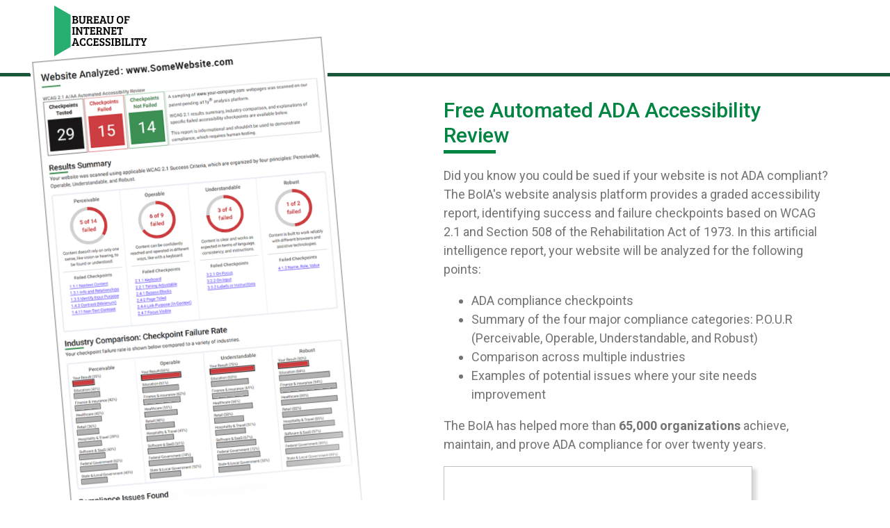

--- FILE ---
content_type: text/html; charset=UTF-8
request_url: https://www.boia.org/free-automated-accessibility-review/itf-v2?utm_term=ada%20compliance%20tool&utm_campaign=*ADA+-+JF&utm_source=adwords&utm_medium=ppc&hsa_acc=1828379424&hsa_net=adwords&hsa_cam=1052688400&hsa_ad=432502821258&hsa_kw=ada%20compliance%20tool&hsa_grp=50817548359&hsa_mt=e&hsa_ver=3&hsa_src=g&hsa_tgt=kwd-311795278298&gclid=CjwKCAjwkoz7BRBPEiwAeKw3qxLv5JBYSALAeFr2XpWKvP7Zgyv48NOcF7IMRgLiGEmg7TsGtejs8hoCPiEQAvD_BwE
body_size: 6824
content:
<!doctype html><html lang="en"><head>
    <meta charset="utf-8">
    <meta name="description" content="Get a free ADA website accessibility audit from BoIA based on WCAG 2.1 and Section 508 of the Rehabilitation Act of 1973. Your website must meet the highest disability standards.">
    <title>Free Automated ADA Accessibility Review</title>
    <link rel="shortcut icon" href="https://www.boia.org/hubfs/Accessibility%20Now-Dec-2016/Images/favicon.gif">
    <!-- start std inc -->
    <meta name="viewport" content="width=device-width, initial-scale=1">

    <script src="/hs/hsstatic/jquery-libs/static-1.4/jquery/jquery-1.11.2.js"></script>
<script>hsjQuery = window['jQuery'];</script>
    <meta property="og:description" content="Get a free ADA website accessibility audit from BoIA based on WCAG 2.1 and Section 508 of the Rehabilitation Act of 1973. Your website must meet the highest disability standards.">
    <meta property="og:title" content="Free Automated ADA Accessibility Review">
    <meta name="twitter:description" content="Get a free ADA website accessibility audit from BoIA based on WCAG 2.1 and Section 508 of the Rehabilitation Act of 1973. Your website must meet the highest disability standards.">
    <meta name="twitter:title" content="Free Automated ADA Accessibility Review">

    

    
    <style>
a.cta_button{-moz-box-sizing:content-box !important;-webkit-box-sizing:content-box !important;box-sizing:content-box !important;vertical-align:middle}.hs-breadcrumb-menu{list-style-type:none;margin:0px 0px 0px 0px;padding:0px 0px 0px 0px}.hs-breadcrumb-menu-item{float:left;padding:10px 0px 10px 10px}.hs-breadcrumb-menu-divider:before{content:'›';padding-left:10px}.hs-featured-image-link{border:0}.hs-featured-image{float:right;margin:0 0 20px 20px;max-width:50%}@media (max-width: 568px){.hs-featured-image{float:none;margin:0;width:100%;max-width:100%}}.hs-screen-reader-text{clip:rect(1px, 1px, 1px, 1px);height:1px;overflow:hidden;position:absolute !important;width:1px}
</style>

    

    
    <link rel="canonical" href="https://www.boia.org/free-automated-accessibility-review/itf-v2">

<!-- Google Tag Manager -->
<script>(function(w,d,s,l,i){w[l]=w[l]||[];w[l].push({'gtm.start':
new Date().getTime(),event:'gtm.js'});var f=d.getElementsByTagName(s)[0],
j=d.createElement(s),dl=l!='dataLayer'?'&l='+l:'';j.async=true;j.src=
'https://www.googletagmanager.com/gtm.js?id='+i+dl;f.parentNode.insertBefore(j,f);
})(window,document,'script','dataLayer','GTM-PQCH8V7');</script>
<!-- End Google Tag Manager -->


<meta property="og:url" content="https://www.boia.org/free-automated-accessibility-review/itf-v2">
<meta name="twitter:card" content="summary">
<meta http-equiv="content-language" content="en">

<link rel="stylesheet" href="/_hcms/raw-resource?path=Custom/page/INCLUDES/global.css&amp;portalId=24461487&amp;hs_preview_key=ROjb4nBye_vd6wp4v54Stg&amp;theme_content_id=120028089650">




    <!-- end std inc -->
    <!-- This responsive framework is required for all styles. -->
    <link rel="stylesheet" href="//7052064.fs1.hubspotusercontent-na1.net/hubfs/7052064/hub_generated/template_assets/DEFAULT_ASSET/1767118704405/template_layout.min.css">
    
    
    <link rel="stylesheet" href="https://www.boia.org/hubfs/hub_generated/template_assets/1/119994168638/1742628922874/template_boia-bs.css">
     
    <link rel="stylesheet" href="https://www.boia.org/hubfs/hub_generated/template_assets/1/119994168639/1742628930138/template_StyleBase.css">
    <link rel="stylesheet" href="https://www.boia.org/hubfs/hub_generated/template_assets/1/119994658453/1742628924896/template_LandingPage-text-form-image.min.css">
    
    <link href="https://fonts.googleapis.com/css?family=Roboto:300,400,500,700,900&amp;display=swap" rel="stylesheet">
    <script defer async src="https://www.boia.org/hubfs/hub_generated/template_assets/1/119994182473/1742628937846/template_lazysizes.min.js"></script>
    <script>
    //add simple support for lazy loading background images:
    document.addEventListener('lazybeforeunveil', function(e){
        var bg = e.target.getAttribute('data-bgset');
        if(bg){ e.target.style.backgroundImage = 'url(' + bg + ')'; }
    });
    window.prevent_fontawesome = true; // don't need it on this template
    </script>
    <!--  moved into footscript_support.js in body-bottom. -->
  <meta name="generator" content="HubSpot"></head> 
  <body class="landingpagebody">
    
    <!-- LAYOUT CHOICE -->
    <!-- ------------- -->
      

      

    <!-- -------------- -->
    <!-- /LAYOUT CHOICE -->
    
    <header>
      <!-- header-top -->
      <div id="hs_cos_wrapper_module_1582039885172250" class="hs_cos_wrapper hs_cos_wrapper_widget hs_cos_wrapper_type_module" style="" data-hs-cos-general-type="widget" data-hs-cos-type="module"><!-- Google Client Lib - for SSO -->
<script src="https://accounts.google.com/gsi/client" async defer></script>

<div class="header-top header-section">
  <div class="container">
    <div class="header-topwrap">
      <div class="row">
        <div class=""><!-- col-md-2 d-sm-none d-none d-md-block   -->
          <div class="header-logo">
            <a href="/?hsLang=en" title="Homepage for Bureau of Internet Accessibility"><img src="https://www.boia.org/hubfs/BOIA%20Logo.svg" class="img-fluid" alt="Bureau of Internet Accessibility"></a>
          </div>
        </div>
        
      </div>
    </div>          
  </div>
</div>
</div>
      
    </header>

    
    
    
    
    <div class="holder body-container-wrapper">
      <div class="container">
        
        
        
        <div class="landingpage">

          <div class="maincontent">
            
              <!-- Start ColumnRow -->
              <!-- --------------- -->
              <div class="columnrow">
                
                
                          <!-- ------------- -->
                          <!-- ImageTextForm -->
                          <!-- ------------- -->
                
                          <!-- The TEXT and FORM section -->
                          <div class="column column_1" id="imagetextform-img-box">
                              <div id="hs_cos_wrapper_module_15949153613844" class="hs_cos_wrapper hs_cos_wrapper_widget hs_cos_wrapper_type_module" style="" data-hs-cos-general-type="widget" data-hs-cos-type="module">

  
    
    <img src="https://www.boia.org/hubfs/sample.final.right.fade.somewebsite-1.png" class="tilt-left-negative-top-narrow" alt="Sample of Website Analysis, showing number of checkpoints tested and failed, Results Summary, Industry Comparison, and example Compliance Issues found" title="Sample of Website Analysis, showing number of checkpoints tested and failed, Results Summary, Industry Comparison, and example Compliance Issues found">
  

</div>
                          </div>
                          <!-- The TEXT and FORM section -->

                          <!-- The IMAGE section -->
                          <div class="column column_2">
                              <!-- H1 Page Title -->
                              <h1 class="header_titlebar">Free Automated ADA Accessibility Review</h1>
                            
                              <!-- The TEXT section -->
                              <div class="richcontent-box">
                                <div id="hs_cos_wrapper_module_15949132752961" class="hs_cos_wrapper hs_cos_wrapper_widget hs_cos_wrapper_type_module" style="" data-hs-cos-general-type="widget" data-hs-cos-type="module">
<div class="subpage_rich_content subpage_rich_content1">
<p>Did you know you could be sued if your website is not ADA compliant? The BoIA's website analysis platform provides a graded accessibility report, identifying success and failure checkpoints based on WCAG 2.1 and Section 508 of the Rehabilitation Act of 1973. In this artificial intelligence report, your website will be analyzed for the following points:</p>
<ul>
<li>ADA compliance checkpoints</li>
<li>Summary of the four major compliance categories: P.O.U.R (Perceivable, Operable, Understandable, and Robust)</li>
<li>Comparison across multiple industries</li>
<li>Examples of potential issues where your site needs improvement</li>
</ul>
<p>The BoIA has helped more than <strong>65,000 organizations</strong> achieve, maintain, and prove ADA compliance for over twenty years.</p>
</div>
</div>
                              </div>
                              <!-- /The TEXT section -->

                              <!-- The FORM section -->
                              <div class="form-box">
                                <div id="hs_cos_wrapper_module_15949133198882" class="hs_cos_wrapper hs_cos_wrapper_widget hs_cos_wrapper_type_module" style="" data-hs-cos-general-type="widget" data-hs-cos-type="module">
<div class="form-selector">
<span id="hs_cos_wrapper_module_15949133198882_" class="hs_cos_wrapper hs_cos_wrapper_widget hs_cos_wrapper_type_form" style="" data-hs-cos-general-type="widget" data-hs-cos-type="form"><h3 id="hs_cos_wrapper_form_244086261_title" class="hs_cos_wrapper form-title" data-hs-cos-general-type="widget_field" data-hs-cos-type="text"></h3>

<div id="hs_form_target_form_244086261"></div>









</span>
</div>
</div>
                              </div>
                              <!-- /The FORM section -->

                              <!-- Additional, final TEXT section -->
                              <div class="richcontent-box richcontent-2">
                                <div id="hs_cos_wrapper_module_15949941719103" class="hs_cos_wrapper hs_cos_wrapper_widget hs_cos_wrapper_type_module" style="" data-hs-cos-general-type="widget" data-hs-cos-type="module">
<div class="subpage_rich_content subpage_rich_content2">
<p>Or contact us now to speak to one of our consultants for more information or to review your report.</p>
<p><strong>Call:</strong> 401-830-0075 or <strong>email:</strong> <a href="mailto:contact@boia.org" rel=" noopener">contact@boia.org.</a></p>
</div>
</div>
                              </div>
                              <!-- /Additional, final TEXT section -->
                            
                              <!-- Reputation logos and links -->
                              <div class="reputationlinks-box">
                                <div id="hs_cos_wrapper_module_15855807937692" class="hs_cos_wrapper hs_cos_wrapper_widget hs_cos_wrapper_type_module" style="" data-hs-cos-general-type="widget" data-hs-cos-type="module"></div>
                              </div>
                              <!-- /Reputation logos and links -->
                            
                          </div>
                          <!-- /The IMAGE section -->
                
                
              </div>   
              <!-- ---------------- -->
              <!-- /Start ColumnRow -->
            
            

      
            
      
            
            

                <!-- Start additional, optional modules.. -->
                <!-- ------------------------------------ -->
                <!-- logos-two-row-fixed -->
                <!-- Insert new all-stars logo module that contains a two-row static logo set (unlinked.) -->
                
                <div id="hs_cos_wrapper_module_15982862339936" class="hs_cos_wrapper hs_cos_wrapper_widget hs_cos_wrapper_type_module" style="" data-hs-cos-general-type="widget" data-hs-cos-type="module"><!-- custom widget definition not found (portalId: null, path: null, moduleId: null) --></div>
                

                <!-- HP Counters/numbers display module -->
                
                <h2 class="offscreen">Approximate Statistics</h2>
                <div id="hs_cos_wrapper_module_15982879795601" class="hs_cos_wrapper hs_cos_wrapper_widget hs_cos_wrapper_type_module" style="" data-hs-cos-general-type="widget" data-hs-cos-type="module"></div>
                
            
                <!-- HP Industry Experience display module -->
                
                <h2 class="offscreen">The BoIA services all industries</h2>
                <div id="hs_cos_wrapper_module_15983583427818" class="hs_cos_wrapper hs_cos_wrapper_widget hs_cos_wrapper_type_module" style="" data-hs-cos-general-type="widget" data-hs-cos-type="module">

<div class="experience-holder">
  <div class="container">
    <div class="experience-wrap">
      <div class="experience-heading section-heading text-center">
        <h3>INDUSTRY SPECIFIC EXPERIENCE</h3>
        <p>With nearly two decades of experience across all industries</p>
      </div> 
      <div class="experience-contwrap">  
        
        
        
        <!-- divide the tiles in to rows of 4 -->
        <div class="experience-row">              
          <div class="row">
            
            <div class="col-md-6 col-lg-3 experience-box">
              
                <div class="experience-contents">
                  
                  <img data-src="https://24461487.fs1.hubspotusercontent-na1.net/hubfs/24461487/icon1.png" src="https://www.boia.org/hubfs/BOIA%202020/icons/spinner1.gif" aria-hidden="true" alt="icon1" role="presentation" class="img-fluid lazyload">
                  
                  <h4>Education</h4>
                  <p>BoIA helps school districts, public and private K-12, college, university and other education</p>
                  <!-- Read More <i class="fa fa-angle-double-right"></i> -->
                </div>
              
            </div>
            
        
        
        
            <div class="col-md-6 col-lg-3 experience-box">
              
                <div class="experience-contents">
                  
                  <img data-src="https://24461487.fs1.hubspotusercontent-na1.net/hubfs/24461487/icon2.png" src="https://www.boia.org/hubfs/BOIA%202020/icons/spinner1.gif" aria-hidden="true" alt="icon2" role="presentation" class="img-fluid lazyload">
                  
                  <h4>Finance &amp; Insurance</h4>
                  <p>Consumers expect that online banking, interactive stock trading and processing of insurance</p>
                  <!-- Read More <i class="fa fa-angle-double-right"></i> -->
                </div>
              
            </div>
            
        
        
        
            <div class="col-md-6 col-lg-3 experience-box">
              
                <div class="experience-contents">
                  
                  <img data-src="https://24461487.fs1.hubspotusercontent-na1.net/hubfs/24461487/icon3.png" src="https://www.boia.org/hubfs/BOIA%202020/icons/spinner1.gif" aria-hidden="true" alt="icon3" role="presentation" class="img-fluid lazyload">
                  
                  <h4>Healthcare</h4>
                  <p>Navigating the complexities of Section 1557 and WCAG 2.0 A/AA to ensure all patients and</p>
                  <!-- Read More <i class="fa fa-angle-double-right"></i> -->
                </div>
              
            </div>
            
        
        
        
            <div class="col-md-6 col-lg-3 experience-box">
              
                <div class="experience-contents">
                  
                  <img data-src="https://24461487.fs1.hubspotusercontent-na1.net/hubfs/24461487/icon4.png" src="https://www.boia.org/hubfs/BOIA%202020/icons/spinner1.gif" aria-hidden="true" alt="icon4" role="presentation" class="img-fluid lazyload">
                  
                  <h4>Retail</h4>
                  <p>Online shopping is more than just a convenience. For many, it may be one of the only fully in</p>
                  <!-- Read More <i class="fa fa-angle-double-right"></i> -->
                </div>
              
            </div>
            
          </div>
        </div>
        
        
        
        
        <!-- divide the tiles in to rows of 4 -->
        <div class="experience-row">              
          <div class="row">
            
            <div class="col-md-6 col-lg-3 experience-box">
              
                <div class="experience-contents">
                  
                  <img data-src="https://24461487.fs1.hubspotusercontent-na1.net/hubfs/24461487/hospitality_dk_blue1.png" src="https://www.boia.org/hubfs/BOIA%202020/icons/spinner1.gif" aria-hidden="true" alt="hospitality_dk_blue1" role="presentation" class="img-fluid lazyload">
                  
                  <h4>Hospitality &amp; Travel</h4>
                  <p>Convenience your business and pleasure travelers with an experience that is fully accessible</p>
                  <!-- Read More <i class="fa fa-angle-double-right"></i> -->
                </div>
              
            </div>
            
        
        
        
            <div class="col-md-6 col-lg-3 experience-box">
              
                <div class="experience-contents">
                  
                  <img data-src="https://24461487.fs1.hubspotusercontent-na1.net/hubfs/24461487/icon6.png" src="https://www.boia.org/hubfs/BOIA%202020/icons/spinner1.gif" aria-hidden="true" alt="icon6" role="presentation" class="img-fluid lazyload">
                  
                  <h4>Software &amp; SaaS</h4>
                  <p>Application testing requires a unique process with security protocols and custom use case</p>
                  <!-- Read More <i class="fa fa-angle-double-right"></i> -->
                </div>
              
            </div>
            
        
        
        
            <div class="col-md-6 col-lg-3 experience-box">
              
                <div class="experience-contents">
                  
                  <img data-src="https://24461487.fs1.hubspotusercontent-na1.net/hubfs/24461487/icon7.png" src="https://www.boia.org/hubfs/BOIA%202020/icons/spinner1.gif" aria-hidden="true" alt="icon7" role="presentation" class="img-fluid lazyload">
                  
                  <h4>Federal Government</h4>
                  <p>Federal agencies are required to provide websites, mobile applications and kiosks that</p>
                  <!-- Read More <i class="fa fa-angle-double-right"></i> -->
                </div>
              
            </div>
            
        
        
        
            <div class="col-md-6 col-lg-3 experience-box">
              
                <div class="experience-contents">
                  
                  <img data-src="https://24461487.fs1.hubspotusercontent-na1.net/hubfs/24461487/icon8.png" src="https://www.boia.org/hubfs/BOIA%202020/icons/spinner1.gif" aria-hidden="true" alt="icon8" role="presentation" class="img-fluid lazyload">
                  
                  <h4>State &amp; Local Government</h4>
                  <p>All citizens have the right to interact with their state and local government equally</p>
                  <!-- Read More <i class="fa fa-angle-double-right"></i> -->
                </div>
              
            </div>
            
          </div>
        </div>
        
        
        
      </div>
    </div>
  </div>
</div>

</div>
                
            
                <!-- HP About BoIA display module -->
                <h2 class="offscreen">Our Mission</h2>
                
                <div id="hs_cos_wrapper_module_15982959124364" class="hs_cos_wrapper hs_cos_wrapper_widget hs_cos_wrapper_type_module" style="" data-hs-cos-general-type="widget" data-hs-cos-type="module">

<div class="about-holder lazyload" data-bgset="https://f.hubspotusercontent10.net/hubfs/24461487/BOIA%202020/others/AboutBOIA_womanPointing.png">
  <div class="container">
    <div class="about-wrap">
      <div class="row">
        <div class="col-md-8 col-lg-6">
          <div class="about-contents section-heading">
            <h3>About BoIA</h3>
            <div class="about-details">
              <p>The mission of the BoIA team is to make the Internet accessible for everyone. Our 19 years of experience and implementation of thousands of clients gives our team of 150 accessibility professionals the confidence to succeed in our mission.</p>
            </div>
            <div class="about-details">
              <p>Mobile and web accessibility compliance is a requirement, but trying to understand the WCAG 2.1 Guidelines and how they relate to ADA, ACAA, OCR, AODA, Section 508, and other compliance requirements can be confusing. The Bureau of Internet Accessibility (BoIA) has been helping eliminate the accessibility digital divide since 2001.</p>
              
            </div>
          </div>
        </div>
      </div>
    </div>
  </div>
</div>

</div>
                

                <!-- Second Form selection module -->
                
                <div class="form-box form-box2">
                  <h2 class="headunderline">
                    
                    <span id="hs_cos_wrapper_richtext_formselector2_heading" class="hs_cos_wrapper hs_cos_wrapper_widget hs_cos_wrapper_type_rich_text" style="" data-hs-cos-general-type="widget" data-hs-cos-type="rich_text" data-hs-cos-field="richtext_formselector2_heading">Don't Forget Your Free Automated Accessibility Review</span>   
                  </h2>
                  <div class="form-text">
                    <span id="hs_cos_wrapper_richtext_formselector2" class="hs_cos_wrapper hs_cos_wrapper_widget hs_cos_wrapper_type_rich_text" style="" data-hs-cos-general-type="widget" data-hs-cos-type="rich_text" data-hs-cos-field="richtext_formselector2"><p>The BoIA's website analysis platform provides a graded accessibility report, identifying success and failure checkpoints based on WCAG 2.1. In this A.I. report, your website will be analyzed for the following points:</p>
<ul>
<li>Compliance checkpoints</li>
<li>Summary of the four major compliance categories P.O.U.R</li>
<li>Comparison across multiple industries.</li>
<li>Examples of potential issues where your site needs improvement.</li>
</ul>
<p>The BoIA has helped more than <strong>65,000 organizations</strong> achieve, maintain, and prove compliance for over twenty years.</p></span>                  
                  </div>
                  <div class="form-actual">
                    <div id="hs_cos_wrapper_module_15982833210903" class="hs_cos_wrapper hs_cos_wrapper_widget hs_cos_wrapper_type_module" style="" data-hs-cos-general-type="widget" data-hs-cos-type="module">
<span id="hs_cos_wrapper_module_15982833210903_" class="hs_cos_wrapper hs_cos_wrapper_widget hs_cos_wrapper_type_form" style="" data-hs-cos-general-type="widget" data-hs-cos-type="form"><h3 id="hs_cos_wrapper_form_235226410_title" class="hs_cos_wrapper form-title" data-hs-cos-general-type="widget_field" data-hs-cos-type="text"></h3>

<div id="hs_form_target_form_235226410"></div>









</span>
</div>
                  </div>

                </div>
                
                <!-- ---------------------------------- -->
                <!-- end additional, optional modules.. -->
              
            
            
            

          </div>
          
          
        </div>        
      </div>
      
      
    </div>

    
    
    
    <footer class="systempagefooter">
      <div id="hs_cos_wrapper_module_1582040200819264" class="hs_cos_wrapper hs_cos_wrapper_widget hs_cos_wrapper_type_module" style="" data-hs-cos-general-type="widget" data-hs-cos-type="module"><div class="container">
  <div class="footer-contents text-center">
    
    <div class="footer-menus">
      
        <span id="hs_cos_wrapper_module_1582040200819264_" class="hs_cos_wrapper hs_cos_wrapper_widget hs_cos_wrapper_type_menu" style="" data-hs-cos-general-type="widget" data-hs-cos-type="menu"><div id="hs_menu_wrapper_module_1582040200819264_" class="hs-menu-wrapper active-branch flyouts hs-menu-flow-horizontal" role="navigation" data-sitemap-name="default" data-menu-id="121693768352" aria-label="Navigation Menu">
 <ul role="menu">
  <li class="hs-menu-item hs-menu-depth-1" role="none"><a href="https://www.audioeye.com/accessibility-statement/" role="menuitem">Accessibility Statement </a></li>
  <li class="hs-menu-item hs-menu-depth-1" role="none"><a href="https://www.audioeye.com/privacy-policy/" role="menuitem">Privacy Policy </a></li>
  <li class="hs-menu-item hs-menu-depth-1" role="none"><a href="https://www.audioeye.com/terms-of-service/" role="menuitem">Terms of Services</a></li>
 </ul>
</div></span>
      
      <p>Copyright 2023 Bureau of Internet Accessibility, Inc. All rights reserved.</p>
    </div>
  </div>
</div></div>
    </footer>
    
    
    
    <script src="https://www.boia.org/hubfs/hub_generated/template_assets/1/119994182466/1742628938151/template_footscript_support.min.js"></script><!-- added here so as to NOT be render blocking. -->
    <script src="https://www.boia.org/hubfs/hub_generated/template_assets/1/119992995118/1742628939200/template_footscripts.min.js"></script>
    
    
    
    <script>
      $(window).load(function() {         
          //equalheight('.experience-contents');
          //equalheight('.equal_title');
          //equalheight('.equal_content'); 
      });
      
    </script>
    
    
    <!-- start std inc -->
     
<!-- HubSpot performance collection script -->
<script defer src="/hs/hsstatic/content-cwv-embed/static-1.1293/embed.js"></script>
<script>
var hsVars = hsVars || {}; hsVars['language'] = 'en';
</script>

<script src="/hs/hsstatic/cos-i18n/static-1.53/bundles/project.js"></script>

    <!--[if lte IE 8]>
    <script charset="utf-8" src="https://js.hsforms.net/forms/v2-legacy.js"></script>
    <![endif]-->

<script data-hs-allowed="true" src="/_hcms/forms/v2.js"></script>

    <script data-hs-allowed="true">
        var options = {
            portalId: '24461487',
            formId: 'bfa99d7c-fa31-4d9b-8a63-0c2020399b09',
            formInstanceId: '6184',
            
            pageId: '120028089476',
            
            region: 'na1',
            
            
            
            
            pageName: "Free Automated ADA Accessibility Review",
            
            
            
            inlineMessage: "Thanks for submitting the form.",
            
            
            rawInlineMessage: "Thanks for submitting the form.",
            
            
            hsFormKey: "36d4e088a4e548b24af7f4416dcd8b6a",
            
            
            css: '',
            target: '#hs_form_target_form_244086261',
            
            
            
            
            
            
            
            contentType: "landing-page",
            
            
            
            formsBaseUrl: '/_hcms/forms/',
            
            
            
            formData: {
                cssClass: 'hs-form stacked hs-custom-form'
            }
        };

        options.getExtraMetaDataBeforeSubmit = function() {
            var metadata = {};
            

            if (hbspt.targetedContentMetadata) {
                var count = hbspt.targetedContentMetadata.length;
                var targetedContentData = [];
                for (var i = 0; i < count; i++) {
                    var tc = hbspt.targetedContentMetadata[i];
                     if ( tc.length !== 3) {
                        continue;
                     }
                     targetedContentData.push({
                        definitionId: tc[0],
                        criterionId: tc[1],
                        smartTypeId: tc[2]
                     });
                }
                metadata["targetedContentMetadata"] = JSON.stringify(targetedContentData);
            }

            return metadata;
        };

        hbspt.forms.create(options);
    </script>

<script src="https://www.boia.org/hubfs/hub_generated/template_assets/1/119994182487/1742628937230/template_Milestone-Counter.min.js"></script>

    <script data-hs-allowed="true">
        var options = {
            portalId: '24461487',
            formId: 'bfa99d7c-fa31-4d9b-8a63-0c2020399b09',
            formInstanceId: '8092',
            
            pageId: '120028089476',
            
            region: 'na1',
            
            
            
            
            pageName: "Free Automated ADA Accessibility Review",
            
            
            
            inlineMessage: "Thanks for submitting the form.",
            
            
            rawInlineMessage: "Thanks for submitting the form.",
            
            
            hsFormKey: "966416ad743f252b8eaa050215ecf3ac",
            
            
            css: '',
            target: '#hs_form_target_form_235226410',
            
            
            
            
            
            
            
            contentType: "landing-page",
            
            
            
            formsBaseUrl: '/_hcms/forms/',
            
            
            
            formData: {
                cssClass: 'hs-form stacked hs-custom-form'
            }
        };

        options.getExtraMetaDataBeforeSubmit = function() {
            var metadata = {};
            

            if (hbspt.targetedContentMetadata) {
                var count = hbspt.targetedContentMetadata.length;
                var targetedContentData = [];
                for (var i = 0; i < count; i++) {
                    var tc = hbspt.targetedContentMetadata[i];
                     if ( tc.length !== 3) {
                        continue;
                     }
                     targetedContentData.push({
                        definitionId: tc[0],
                        criterionId: tc[1],
                        smartTypeId: tc[2]
                     });
                }
                metadata["targetedContentMetadata"] = JSON.stringify(targetedContentData);
            }

            return metadata;
        };

        hbspt.forms.create(options);
    </script>

<script src="/hs/hsstatic/keyboard-accessible-menu-flyouts/static-1.17/bundles/project.js"></script>

<!-- Start of HubSpot Analytics Code -->
<script type="text/javascript">
var _hsq = _hsq || [];
_hsq.push(["setContentType", "landing-page"]);
_hsq.push(["setCanonicalUrl", "https:\/\/www.boia.org\/free-automated-accessibility-review\/itf-v2"]);
_hsq.push(["setPageId", "120028089476"]);
_hsq.push(["setContentMetadata", {
    "contentPageId": 120028089476,
    "legacyPageId": "120028089476",
    "contentFolderId": null,
    "contentGroupId": null,
    "abTestId": null,
    "languageVariantId": 120028089476,
    "languageCode": "en",
    
    
}]);
</script>

<script type="text/javascript" id="hs-script-loader" async defer src="/hs/scriptloader/24461487.js?businessUnitId=924859"></script>
<!-- End of HubSpot Analytics Code -->


<script type="text/javascript">
var hsVars = {
    render_id: "b7fb7d02-2e64-4a05-868c-4472a9580a16",
    ticks: 1767453604551,
    page_id: 120028089476,
    
    content_group_id: 0,
    portal_id: 24461487,
    app_hs_base_url: "https://app.hubspot.com",
    cp_hs_base_url: "https://cp.hubspot.com",
    language: "en",
    analytics_page_type: "landing-page",
    scp_content_type: "",
    
    analytics_page_id: "120028089476",
    category_id: 1,
    folder_id: 0,
    is_hubspot_user: false
}
</script>


<script defer src="/hs/hsstatic/HubspotToolsMenu/static-1.432/js/index.js"></script>

<!-- Google Tag Manager (noscript) -->
<noscript><iframe src="https://www.googletagmanager.com/ns.html?id=GTM-PQCH8V7" height="0" width="0" style="display:none;visibility:hidden"></iframe></noscript>
<!-- End Google Tag Manager (noscript) -->

     
    <!-- end std inc -->
  
</body></html>

--- FILE ---
content_type: text/css
request_url: https://www.boia.org/hubfs/hub_generated/template_assets/1/119994168638/1742628922874/template_boia-bs.css
body_size: 4900
content:
/* @import url('http://example.com/example_style.css'); */

/***********************************************/
/* CSS @imports must be at the top of the file */
/* Add them above this section                 */
/***********************************************/

/****************************************/
/* HubSpot Style Boilerplate            */
/****************************************/


/*****************************************/
/* Start your style declarations here    */
/*****************************************/
*{ 
  font-family:roboto, -apple-system, BlinkMacSystemFont, "Segoe UI","Helvetica Neue", Arial, sans-serif;
  line-height:1.5em;/* was 1.7em */
  /* New change default base font size from (unset - default 16px) to 18px; */
  /*font-weight:normal;*/
  /* font-size:16px; */
}

*,
*::before,
*::after {
  box-sizing: border-box;
}

.text-center img {
  display: inline-block;
}
.loader {
  position: fixed;
  left: 0px;
  top: 0px;
  width: 100%;
  height: 100%;
  z-index: 9999;
  background: url('img/others/loader.gif') 50% 50% no-repeat rgb(255,255,255);
}
.owl-theme .owl-dots .owl-dot {
  outline: none !important;
}

@-ms-viewport {
  width: device-width;
}

/* TEST FOCUS STYLES */
a:focus, 
input:focus,
button:focus, 
textarea:focus,
select:focus{ 
  /*outline:1px dotted black !important;*/
  box-shadow: 0 0 1em rgb(77, 144, 354) !important; /* dark green #008441 is rgb(0,162,35) :: rgb(77, 144, 354) is the default chrome outline bluish color. */
  /*box-shadow: 0 0 0.5em rgba(200,32,65,0.9) !important;*/
  /*transition:none !important;*/
  /*outline:1px solid blue;*/
      /*outline-width:0;*/
  /*outline-color:black;*/
  /*outline-offset: 0; */
  animation: ping_anim 2.0s 1;
  /*box-shadow: 0 0 0 0.4rem rgba(0,123,255,0.25) !important;*/
}

input[type=text]:focus,
input[type=password]:focus,
input[type=radio]:focus,
input[type=email]:focus,
input[type=phone]:focus,
input[type=submit]:focus,
input[type=image]:focus,
select:focus,
button:focus,
a:focus,
textarea:focus, select:focus { 
  outline-width: 2px;
}

/* animate foxus outline briefly for easier attention grabbing. */
@keyframes ping_anim {
  75%
  {
    box-shadow: 0 0 0.5em rgba(255,0,0,1.0); /* dark green #008441 is rgb(0,162,35) :: rgb(77, 144, 354) is the default chrome outline bluish color. */
    /*outline: 2px dotted red;*/
    /*box-shadow: 0 0 0 0.4rem rgba(0,123,255,0.25) !important;*/
  }
  /*
  70%
  {
    box-shadow: 0 0 0.5em rgba(255,0,0,1.0);
  }
  */
  /*80%
  {
    box-shadow: none;
    outline: 3px solid red; 
  }
  */
}

a:focus:not(:focus-visible),
input:focus:not(:focus-visible),
button:focus:not(:focus-visible),
textarea:focus:not(:focus-visible)
{
  /* Undo all the above focused button styles
     if the button has focus but the browser wouldn't normally
     show default focus styles */
  /*outline: none !important;*/
  /*
  outline:1px solid blue;
  outline-offset: 0.1rem;
  */
}
a:focus-visible,
input:focus-visible,
button:focus-visible,
textarea:focus-visible
{ /* Some even *more* exciting button focus styles */
  /* FUTURE */
  outline:2px dotted red;
}

/* end: TEST FOCUS STYLES */


.subpagecontent a, .subpagecontent a:visited  { 
  color: blue; text-decoration:none; border-bottom:1px solid blue; 
  /* color: #444; text-decoration:none; border-bottom:1px dotted gray; */
} /* Dark green #008441. */
.subpagecontent a:hover,
.subpagecontent a:active,
.subpagecontent a:focus{ 
  color:#222; border-bottom:none; text-decoration:underline;
  /*color:#222; border-bottom:none; text-decoration:underline;*/
}



/* old green #26af71, new green #008441 OR rgb(38, 175, 113) */

/*************SUB MENU**********Doesn;t appear to be used by menus at this time. ***/
.mainmenu .sub-menu {list-style: outside none none;  min-width: 220px;  padding: 0;  position: absolute;  z-index: 1000;  display:none;}
.mainmenu li:hover .sub-menu{ display:block; }
.mainmenu .sub-menu li{ padding: 0px !important;}
.mainmenu .sub-menu li a { background: none repeat scroll 0 0 #fff;  display: block;  padding: 10px 15px !important;  text-align: left; color: #000 !important;  text-decoration: none;  transition: all 1s ease-in-out 0s;-webkit-transition: all 1s ease-in-out 0s;-moz-transition: all 1s ease-in-out 0s;}
.mainmenu .sub-menu li a:hover { background:#fff !important; border-left:5px solid #008441; padding-left:25px;} /* old green #26af71. New darket green #008441. */

/* SKIP LINK ADDITION */
a.skip-link{ background-color: #000; font-size:0; color:#fff; text-decoration:none; text-align:center; position:absolute; left:0; right:0; width:99%; 
transition:all 0.5s; }
/* dev test
a.skip-link { background-color: #e83e8c; color:#fff; text-align:center; display:block; position:static; padding:20px 50px; width:100%; font-size:28px; margin:5px 5px 10px 5px; box-shadow: 0px 0px 20px red; width:99%; }
*/
a.skip-link:focus{ display:block; position:static; padding:20px 50px; width:100%; font-size:28px; margin:5px 5px 10px 5px; /*box-shadow: 0px 0px 20px red; */ }


/* Fix the header top as user scrolls. */

/* GH: made the top header ALWAYS fixed and with a bottom green border.*/
body { margin:105px 0 0 0; }
.header-top.on-scroll, .header-top {
    position: fixed;
    top: 0;
    width: 100%;
    z-index: 9;
    border-bottom: 5px solid #1a573b;
    background: #fff;
}


header .header-bottom {
  position: relative;
}
header .home-banner {
  padding: 110px 0px;
  background-color:#333; /* gh added */
  /*background-image: url(img/banner/banner-img.webp); gh removed */
  background-repeat: no-repeat;
  background-size: cover;
  background-position: top right;
}
header .home-banner .row {
  align-items: center;
}
header .banner-search {
  padding: 40px 35px;
  background-color: rgba(0,132,65,0.85);
  border-radius: 40px;
}
header .banner-search h1 {
  font-size: 30px;
  font-weight: 700;
  color: #fff;
  line-height: 1.4;
  margin-bottom: 25px;
  text-transform: uppercase;
  margin-top:auto;
}
header .banner-search .input-group {
  border-radius: 50px;
  background-color: #fff;
  padding: 10px;
  width: 100%;
}
header .banner-search input {
  height: 50px;
  background-color: #fff;
  padding: 5px 5px;
  margin: 0 5px 0 15px;
  border-radius: 0px;
  font-size: 1.2rem;
  color: #696969;
  border: none;
  border-top-left-radius: 25px;
  border-bottom-left-radius: 25px;
  /*box-shadow: none !important;*/
}
header .banner-search button {
  margin-left:0.5em;
  font-size: 17px;
  font-weight: 700;
  color: #fff;
  text-align: center;
  padding: 14px 25px;
  border-radius: 30px;
  border: none;
  /*box-shadow: none !important;*/
  text-transform: uppercase;
  line-height: normal;
  background-color: #008441;
}
header .banner-details h2 {
  font-size: 36px;
  font-weight: 700;
  color: #fff;
  line-height: 1.4;
  margin-bottom: 0px;
  text-transform: uppercase;
}
.section-heading h3 {
  font-size: 48px;
  font-weight: 900;
  color: #000302;
  margin-bottom: 50px;
  padding-bottom: 25px;
  position: relative;
}
.section-heading h3::after {
  content: "";
  position: absolute;
  left: 0;
  right: 0;
  margin: 0 auto;
  bottom: 0px;
  height: 4px;
  width: 112px;
  background-color: #008441; /* old green #26af71. New darket green #008441. */
}

/* GH: MOVED MORE '*-holder' classes out of here and possibly, into HP3.css */

footer {
  padding: 70px 0px;
  border-top:1px solid gray; 
}
footer .footer-social ul {
  margin-bottom: 30px;
}
footer .footer-social ul li {
  padding: 0px 10px;
}

footer .footer-social ul li a {
    display:inline-block;
}

footer .footer-social ul li a i {
  height: 65px;
  width: 65px;
  font-size: 30px;
  color: #008441; /* old green #26af71. New darket green #008441. */
  padding: 16px 0px;
  border: 2px solid #008441; /* old green #26af71. New darket green #008441. */
  border-radius: 50%;
  text-align: center;
  background-color: transparent;
}
footer .footer-social ul li a:hover i,
footer .footer-social ul li a:focus i {
  color: #fff;
  background-color: #008441; /* old green #26af71. New darker green #008441. */
}



footer .footer-menus ul {
  margin-bottom: 30px;
}
footer .footer-menus ul li {
  padding: 0px 15px;
  position: relative;
}

/* Footer Link styles. */
footer .footer-menus ul li a, footer .footer-menus ul li a:link, footer .footer-menus ul li a:visited {
  /*font-size: 20px;*/ /* This makes the footer links bigger (default is 16px) */
  color: blue; /* was #333 green #008441 */
  text-decoration: none;
  border-bottom:1px solid blue;
}

footer .footer-menus ul li a:hover,
footer .footer-menus ul li a:active,
footer .footer-menus ul li a:focus {
  text-decoration:underline;
  color:black;
  border-bottom-color: transparent;
}


footer .footer-menus ul li::after {
  content: "|";
  position: absolute;
  right: -2px;
  top: -1px;
  font-size: 20px;
  color: #008441;
}
footer .footer-menus ul li:last-child::after {
  display: none;
}
footer .footer-menus p {
  font-size: 20px;
  color: #333; /*green #008441*/
  margin-bottom: 0px;
}

/*Inner Page css*/
header .inner-banner {
  padding: 100px 0px;
  background-image: url(img/banner/inner-banner-bg.webp);
  background-repeat: no-repeat;
  background-size: cover;
  text-align: center;
}
header .inner-banner h3 {
  font-size: 48px;
  font-weight: 700;
  color: #fff;
  line-height: normal;
  margin-bottom: 0px;
  text-transform: uppercase;
}
.inservices-holder {
  padding: 100px 0px;
}
.inservices-holder .inservices-row {
  margin-bottom: 90px;
}
.inservices-holder .inservices-row:last-child {
  margin-bottom: 0px;
}
.inservices-holder .inservices-contents {
  padding-top: 25px;
}
.inservices-holder .inservices-contents h3 {
  font-size: 42px;
  font-weight: 700;
  color: #252525;
  margin-bottom: 30px;
  padding-bottom: 25px;
  position: relative;
}
.inservices-holder .inservices-contents h3::after {
  content: "";
  position: absolute;
  left: 0;
  bottom: 0px;
  height: 4px;
  width: 85px;
  background-color: #008441; /* old green #26af71. New darket green #008441. */
}
.inservices-holder .inservices-contents p {
  font-size: 18px;
  /*font-family: "Open Sans";*/
  color: #000;
  line-height: 1.7;
  margin-bottom: 20px;
  text-align: justify;
}
.incategory-holder {
  padding: 100px 0px 130px;
  background-color: #efefef;
}
.incategory-holder .incategory-row {
  margin-bottom: 30px;
} 
.incategory-holder .incategory-contents {
  padding: 35px 20px;
  border: 1px solid #e5e5e5;
  border-radius: 2px;
  background-color: #fff;
  box-shadow: 0px 7px 8px rgba(0,0,0,0.08);
  -webkit-box-shadow: 0px 7px 8px rgba(0,0,0,0.08);
  -moz-box-shadow: 0px 7px 8px rgba(0,0,0,0.08);
}
.incategory-holder .incategory-icons {
  height: 115px;
  width: 115px;
  border-radius: 50%;
  background-color: #008441; /* old green #26af71. New darket green #008441. */
  padding: 13px 0px;
  margin: 0 auto 25px;
  box-shadow: 0px 6px 10px rgba(0,0,0,0.14);
  -webkit-box-shadow: 0px 6px 10px rgba(0,0,0,0.14);
  -moz-box-shadow: 0px 6px 10px rgba(0,0,0,0.14);
}
.incategory-holder .incategory-contents h4 {
  font-size: 24px;
  font-weight: 400;
  color: #3c3c3c;
  line-height: 1.4;
  margin-bottom: 0px;
}
.incategory-holder .incategory-contents h4 a {
  text-decoration: none;
  color: #3c3c3c;
}

/*RESPONSIVE*/
@media screen and (max-width: 1920px) {

}

@media screen and (max-width: 1600px) {

}

@media screen and (max-width: 1440px) {
  .category-holder .category-details {
    top: 25%;
  }
}

@media screen and (max-width: 1366px) {

}

@media screen and (min-width: 1200px) and (max-width: 1280px) {

}

@media screen and (max-width: 1279px) {
  header .header-contact ul li a {
    font-size: 20px;
  }
  header .header-top .navbar-brand {
    margin-right: 40px;
  }
  header .mainmenu nav.navbar .navbar-nav li.nav-item {
    padding: 0px 10px;
  }
  header .mainmenu nav.navbar .navbar-nav li.nav-item a.nav-link {
    font-size: 16px;
  }
  header .home-banner {
    padding: 90px 0px;
  }
  header .banner-search h1 {
    font-size: 25px;
  }
  header .banner-search input {
    height: 45px;
  }
  header .banner-search button {
    font-size: 16px;
    padding: 12px 20px;
  }
  header .banner-details h2 {
    font-size: 30px;
  }
  .section-heading h3 {
    font-size: 35px;	
  }
  .clients-holder .clients-heading h3 {
    font-size: 30px;
    padding: 0% 20%;
  }
  .clients-holder .col-md-2 {
    padding: 0px 5px;
  }
  .clients-holder .clients-logo {
    height: 145px;
    width: 145px;
    padding: 40px 0px;
  }
  .counts-holder .counts-contents h4 {
    font-size: 30px;
  }
  .counts-holder .counts-contents p {
    font-size: 15px;
  }
  .services-holder .services-details {
    padding: 10px 10px 20px;
  }
  .services-holder .services-details h4 {
    font-size: 16px;
    min-height: 40px;
  }
  .services-holder .services-details p {
    font-size: 16px;
    min-height: 110px;
  }
  .services-holder .services-btn a {
    font-size: 16px;
    padding: 12px 30px;
  }
  .about-holder .about-contents p {
    font-size: 14px;
  }
  .cmn-btn {
    font-size: 16px;
    font-weight: 700;
    color: #fff;
    padding: 12px 30px;
  }
  
  /* Moved '*-holder' classes from here to HP3_ */
  
  footer .footer-social ul li a i {
    height: 55px;
    width: 55px;
    font-size: 25px;
    padding: 14px 0px;
  }
  footer .footer-menus ul li a {
    font-size: 16px;
  }
  footer .footer-menus ul li::after {
    right: -2px;
    top: 0px;
    font-size: 16px;
  }
  footer .footer-menus p {
    font-size: 16px;
  }

  /*Inner Page Css*/
  header .inner-banner {
    padding: 70px 0px;
  }
  header .inner-banner h3 {
    font-size: 35px;
  }
  .inservices-holder .inservices-contents h3 {
    font-size: 35px;
  }
  .inservices-holder .inservices-contents p {
    font-size: 16px;
  }
  .incategory-holder .incategory-contents h4 {
    font-size: 20px;
  }
}

@media screen and (max-width: 1024px) {
  
    .quotes-holder .col-md-7 { max-width:100%; flex: 100%; transition: all 1s;}
    
  
    .experience-holder .experience-row { margin-bottom: 0 !important; }
  
  .experience-row div.experience-contents { margin-bottom:1em; }
  
  
  /* start: Hide certain images when the width is too small. */  
  .about-holder {
    background-image:none !important;
    background:#e9e9e9;
  }
  .about-wrap .col-md-8 { flex:100%; max-width:100%; }
  
  
  
  .testing-wrap .col-md-6 { flex:100%; max-width:100%; }
  .testing-wrap .testing-img { display:none; }
  .counts-holder { background-image:none !important; background-color: #EEE; } /* GH added */
  .quotes-img { display:none; }
  /* end: Hide certain images when the width is too small. */  
  
  
  /* Make footer links NOT be 100% wide */
  /* Footer Link styles. */
footer .footer-menus ul li a, footer .footer-menus ul li a:link, footer .footer-menus ul li a:visited {
  /*font-size: 20px;*/ /* This makes the footer links bigger (default is 16px) */
  width:auto !important;
  display:inline-block !important;
}
  
  header .header-contact {
    margin-bottom: 15px;
    padding-top: 10px;
  }
  header .header-contact ul li a {
    font-size: 14px;
  }
  header .header-contact ul li a img {
    max-width: 22px;
  }
  header .header-top .navbar-brand {
    margin-right: 0px;
  }
  header .mainmenu nav.navbar .navbar-nav li.nav-item {
    padding: 0px 7px;
  }
  header .mainmenu nav.navbar .navbar-nav li.nav-item a.nav-link {
    font-size: 13px;
  }
  header .home-banner {
    padding: 60px 0px;
  }
  header .banner-search {
    padding: 30px 25px;
    border-radius: 30px;
  }
  header .banner-search h1 {
    font-size: 20px;
  }
  header .banner-search .input-group {
    padding: 5px;
  }
  header .banner-search input {
    height: 40px;
    padding: 5px 10px;
    font-size: 13px;
  }
  header .banner-search button {
    font-size: 14px;
    padding: 11px 15px;
  }
  header .banner-details h2 {
    font-size: 25px;
  }
  .clients-holder {
    padding: 70px 0px 45px;
  }
  .clients-holder .clients-heading h3 {
    font-size: 25px;
    padding: 0% 10%;
  }
  .clients-holder .clients-row {
    margin-bottom: 0px;
  }
  .clients-holder .clients-logo {
    height: 155px;
    width: 155px;
    padding: 40px 0px;
    margin: 0 auto 25px;
  }
  .counts-holder {
    padding: 70px 0px 40px;
  }
  .counts-holder .counts-contents {
    padding: 25px 15px;
    margin-bottom: 30px;
  }
  .counts-holder .counts-contents h4 {
    font-size: 25px;
  }
  .counts-holder .counts-contents p {
    font-size: 16px;
  }
  .services-holder .services-details h4 {
    font-size: 14px;
    min-height: 50px;
  }
  .services-holder .services-details p {
    font-size: 14px;
    min-height: 120px;
  }
  .services-holder .services-btn a {
    font-size: 14px;
    padding: 10px 25px;
  }
  .section-heading h3 {
    font-size: 30px;
  }
  .cmn-btn {
    font-size: 14px;
    padding: 10px 25px;
  }

  /* GH: MOVED MORE '*-holder' styles out of here and, if nmeeded, into HP3_modules.css instead. */



@media screen and (max-width: 767px) {
  
  /* GH added latest blog responsize styles here. */
  .blog-holder .blog-contents { margin-bottom:0; }
  .blog-holder .blog-contwrap .row .col-md-4 { margin-bottom:3em; }
  .blog-holder .blog-details { padding:10px 5px 0; }
  .blog-holder .blog-contents .btn { position:relative; top:-2px; }
  .experience-row div.experience-contents { border:1px solid silver; border-radius:10px; }
  
  .experience-holder .experience-contents p { height:auto; } /*stop the fixed height when in smaller screen */

  /* end: GH added latest blog... */
  
  .icon-bar {
    background-color: #008441; /* old green #26af71. New darket green #008441. */
    border-radius: 1px;
    display: block;
    height: 3px;
    width: 24px;
  }
  .icon-bar + .icon-bar {
    margin-top: 4px;
  }
  .navbar-toggler {
    background-color: transparent;
    background-image: none;
    border: 1px solid transparent;
    border-radius: 4px;
    float: right;
    margin-bottom: 8px;
    margin-right: 0px;
    margin-top: 8px;
    height: 30px;
    padding: 1px;
    width: 30px;
    position: relative;
    outline: none !important;
  }
  header .header-contact {
    margin-bottom: 15px;
    padding-top: 0px;
    text-align: center;
  }
  header .header-contact ul li {
    padding: 0px 5px;
  }
  header .header-top .navbar-brand {
    margin-right: 0px;
    padding: 0px;
    width: 55%;
  }
  header .mainmenu nav.navbar .navbar-nav li.nav-item {
    padding: 0px 0px;
  }
  header .mainmenu nav.navbar .navbar-nav li.nav-item a.nav-link {
    font-size: 14px;
  }
  header .header-bottom .home-banner {
    padding: 20px 0px;
    /* GH added removal of backgorun d-image when this small */
    background-image:none !important;
  }
  header .banner-search {
    padding: 25px 15px;
    border-radius: 25px;
    margin-bottom: 25px;
  }
  header .banner-search h1 {
    font-size: 18px;
    margin-bottom: 15px;
  }
  header .banner-search button {
    font-size: 14px;
    padding: 11px 20px;
  }
  header .banner-details h2 {
    font-size: 20px;
  }
  .section-heading h3 {
    font-size: 25px;
  }
  .clients-holder .clients-heading h3 {
    font-size: 22px;
    padding: 0% 0%;
  }
  .counts-holder .counts-contents h4 {
    font-size: 22px;
  }
  .counts-holder .counts-contents p {
    font-size: 14px;
  }
  .services-holder .services-row {
    margin-bottom: 0px;
  }
  .services-holder .services-contents {
    margin-bottom: 30px;
  }
  .services-holder .services-details {
    padding: 15px 10px 20px;
  }
  .services-holder .services-details h4 {
    font-size: 16px;
    min-height: initial;
  }
  .services-holder .services-details p {
    font-size: 14px;
    min-height: initial;
  }
  .about-holder {
    background-color: #eef0f2;
    background-image: none;
  }
  .about-holder .about-logo {
    margin-bottom: 20px;
  }
  .members-holder {
    padding: 70px 0px 50px;
  }
  .members-holder .members-heading h3 {
    font-size: 22px;
  }
  .members-holder .members-logo {
    padding: 25px 15px;
    min-height: initial;
    margin-bottom: 20px;
  }
  
  .category-holder .category-details {
    top: 40%;
    max-width: 80%;
  }
  .testing-holder .testing-contents {
    margin-bottom: 35px;
  }
  .experience-holder .experience-heading p {
    font-size: 14px;
  }
  .experience-holder .experience-contents {
    margin-bottom: 35px;
    text-align: center;
  }
  .experience-holder .experience-contents h5 {
    font-size: 18px;
  }
  .quotes-holder .quotes-img { display:none; /* hide BG-image when size is this small.*/
    bottom: 0px;
    right: 0;
    position: relative;
  }
  .quotes-holder {
    padding: 70px 0px 0px;
  }
  .quotes-holder .quotes-contents {
    /*text-align: center;*/
    margin-bottom: 30px;
  }
  .quotes-holder .quotes-contents h3 {
    font-size: 22px;
    margin-bottom: 30px;
  }
  .quotes-holder .form-fields {
    margin-bottom: 0px;
  }
  .quotes-holder .form-group {
    margin-bottom: 15px;
  }
  .quotes-holder .noleft-padding {
    padding-left: 15px;
  }
  .quotes-holder .noright-padding {
    padding-right: 15px;
  }
  .quotes-holder .form-btn button {
    height: initial;
    font-size: 14px;
  }
  .blog-holder {
    padding: 70px 0px 40px;
  }
  .blog-holder .blog-contents {
    margin-bottom: 30px;
  }
  /* GH removed as its reset above at top.
  .blog-holder .blog-details {
    padding: 25px 10px;
  }
  */
  .blog-holder .blog-details ul li {
    font-size: 14px;
    padding: 0px 5px;
  }
  .blog-holder .blog-details p {
    font-size: 14px;
    margin-bottom: 15px;
  }
  .blog-holder .blog-details a {
    margin-bottom: 0px;
  }
  .newsletter-holder .newsletter-contents {
    padding: 70px 0px;
    max-width: 100%;
  }
  .newsletter-holder .newsletter-contents h3 {
    font-size: 18px;
  }
  .newsletter-holder .newsletter-contents input[type="submit"] {
    font-size: 16px;
  }
  .start-holder .start-contents p {
    font-size: 16px;
  }
  .start-holder .start-contents .cmn-btn {
    font-size: 16px;
    padding: 10px 25px;
  }
  .contact-holder h3 {
    font-size: 22px;
  }
  .contact-holder .contact-info {
    margin-bottom: 35px;
  }
  .contact-holder .noright-padding {
    padding-right: 15px;
  }
  .contact-holder .noleft-padding {
    padding-left: 15px;
  }
  .contact-holder .form-fields {
    margin-bottom: 0px;
  }
  .contact-holder .form-group {
    margin-bottom: 10px;
  }
  .contact-holder .form-btn {
    padding-top: 15px;
  }
  footer {
    padding: 50px 0px;
  }
  footer .footer-social ul li {
    padding: 0px 5px;
  }
  footer .footer-menus ul {
    display: block !important;
  }
  footer .footer-menus ul li {
    padding: 0px 0px 5px;
    width: 100%;
  }
  footer .footer-menus ul li::after {
    display: none;
  }

  /*Inner Pages Css*/
  header .inner-banner {
    padding: 50px 0px;
  }
  header .inner-banner h3 {
    font-size: 25px;
  }
  .inservices-holder .inservices-row {
    margin-bottom: 50px;
  }
  .inservices-holder .inservices-contents {
    margin-bottom: 30px;
  }
  .inservices-holder .inservices-contents h3 {
    font-size: 25px;
  }
  .inservices-holder .inservices-contents p {
    margin-bottom: 0px;
  }
  .incategory-holder {
    padding: 70px 0px 40px;
  }
  .incategory-holder .incategory-row {
    margin-bottom: 0px;
  }
  .incategory-holder .incategory-contents {
    padding: 30px 15px;
    margin-bottom: 30px;
  }
  .incategory-holder .incategory-contents h4 {
    font-size: 18px;
    min-height: initial;
  }

  
}

@media screen and (max-width: 640px) {

}

@media screen and (max-width: 568px) {	
  /* GH ADDED all these styles */
  .quotes-holder .quotes-contents form div.hs-submit { position:initial; width:100%; margin-bottom:0; }
  .quotes-holder .quotes-contents .input { margin-left:7px;  width:100%; } /*outline:1px solid red;*/
  .quotes-holder .quotes-contents form fieldset.form-columns-1>div input.hs-input { width:95%; } /* override annoyingly specific module style */
}

@media screen and (max-width: 480px) {

}

@media screen and (max-width: 420px) {

}

@media screen and (max-width: 384px) {
  .category-holder .category-details {
    top: 35%;
  }

  /*Inner Pages Css*/
  header .inner-banner {
    padding: 35px 0px;
  }
  header .inner-banner h3 {
    font-size: 20px;
  }
}

@media screen and (max-width: 360px) {

}

@media screen and (max-width: 320px) {
  header .banner-search button {
    font-size: 14px;
    padding: 11px 15px;
  }
  .clients-holder .clients-logo {
    height: 145px;
    width: 145px;
    padding: 40px 0px;
    margin: 0 auto 25px;
  }
  .category-holder .category-details {
    top: 30%;
  }	
}

--- FILE ---
content_type: text/css
request_url: https://www.boia.org/hubfs/hub_generated/template_assets/1/119994658453/1742628924896/template_LandingPage-text-form-image.min.css
body_size: 959
content:
.allstar-module-box{margin-top:3em}.counts-holder{background-position:50%;background-repeat:no-repeat;background-size:cover;border-bottom:1px solid gray;margin-bottom:2em;padding:1em 1em 2em}.counts-holder .counts-contents{padding:1em}.experience-holder .experience-row .experience-box{margin:auto;position:relative;width:calc(25% - 1em)}.experience-row div.experience-contents{padding:10px}.experience-row a{display:inline-block;text-decoration:none}.experience-row a:focus div.experience-contents,.experience-row a:hover div.experience-contents{box-shadow:0 0 36px rgba(0,0,0,.5)}.experience-row a:active,.experience-row a:focus,.experience-row a:hover{text-decoration:none}.experience-holder{padding:25px 0}.experience-holder .experience-heading h3{color:#2c2c2c;margin-bottom:30px;text-transform:uppercase}.experience-holder .experience-heading p{color:#2c2c2c;font-size:20px;line-height:1.7;margin-bottom:50px}.experience-holder .experience-row{margin-bottom:50px}.experience-holder .experience-contents img{margin-bottom:15px}.experience-holder .experience-contents h4,.experience-holder .experience-contents h5{color:#333;font-size:20px;font-weight:500;margin-bottom:15px}.experience-holder .experience-contents p{color:#303030;font-size:17px;height:5em;line-height:1.3;margin-bottom:10px;overflow:hidden}.experience-holder a:hover{text-decoration:none}.experience-holder .experience-contents p:after{background:linear-gradient(90deg,hsla(0,0%,100%,0),#fff 0);content:"...";font-weight:700;height:1.5em;position:relative;text-align:left;width:65%}.experience-holder .experience-contents{border:1px solid silver;border-radius:10px}.experience-holder .experience-contents a{color:#333;font-size:16px;font-weight:500;text-decoration:none;text-transform:uppercase}.about-holder{background-color:#e9e9e9;background-position:100% 0;background-repeat:no-repeat;background-size:contain;padding:50px}.about-holder .col-md-3{padding-right:0}.about-holder .about-contents{max-width:50%}.about-holder .about-contents h3:after{margin:0 auto 0 0}.about-holder .about-contents p{color:#000;font-size:16px;line-height:1.7;margin-bottom:20px;text-align:justify}@media screen and (max-width:1200px){.about-holder .about-contents{max-width:40%}}@media screen and (max-width:1080px){.about-holder{background-image:none!important}.about-holder .about-contents{max-width:100%}}.counts-holder .row .col-md-6{margin:auto}@media screen and (max-width:880px){.counts-holder{margin:1em 0}.counts-holder .counts-contents{margin:.5em 0;padding:1em}.counts-holder .row .col-md-6{-webkit-box-flex:0;-ms-flex:0 0 46%;flex:0 0 46%;margin:auto;max-width:46%}}@media screen and (max-width:600px){.counts-holder .counts-contents{margin:0;padding:1em;padding:0}.counts-holder .row .col-md-6{flex:none;margin:.5em;max-width:100%;width:calc(100% - 1em)}}counts-holder{background-position:50%;background-repeat:no-repeat;background-size:cover;padding:70px 0}.counts-holder .col-md-3{padding:0 10px}.counts-holder .counts-contents{background-color:#fff;border-radius:5px;padding:30px 15px}.counts-holder .counts-contents img{margin-bottom:20px}.counts-holder .counts-contents h4,.counts-holder .counts-contents h4 .counter{color:#343434;font-size:35px!important;font-weight:700;margin-bottom:15px}.counts-holder .counts-contents p{color:#343434;font-size:18px;margin-bottom:0}h1{color:#008441;font-size:1.5em;margin-top:0}.columnrow{padding-bottom:0;padding-top:1em}.columnrow:after{clear:both;content:"";display:table}.columnrow .column{float:left;width:48%}.columnrow .column.column_1{margin-right:1em}.columnrow h2{font-size:1.75em}.columnrow .column.column_2{width:50%}.columnrow .column img{border:4px solid #fff;position:relative}.columnrow .column img.tilt-left,.columnrow .column img.tilt-left-narrow{position:relative;transform:rotate(-5deg)}.columnrow .column img.tilt-left-narrow{width:80%}.columnrow .column img.tilt-left-negative-top,.columnrow .column img.tilt-left-negative-top-narrow{margin-top:-3em;position:relative;transform:rotate(-5deg);z-index:10}.columnrow .column img.tilt-left-negative-top-narrow{width:80%}.columnrow .column img.tilt-right{position:relative;transform:rotate(5deg)}.columnrow .column img.tilt-right-narrow{position:relative;transform:rotate(5deg);width:80%}.columnrow .column img.tilt-right-negative-top,.columnrow .column img.tilt-right-negative-top-narrow{margin-top:-3em;position:relative;transform:rotate(5deg);z-index:10}.columnrow .column img.tilt-right-negative-top-narrow{width:80%}.column .richcontent-box *{color:#737373;font-size:18px}.form-box,.richcontent-box.richcontent-2{max-width:80%}.form-box{border:1px solid silver;box-shadow:6px 4px 5px rgba(0,0,0,.15);margin-bottom:2em;padding:1em 3em}.form-box label{font-weight:700;margin-bottom:.1em;margin-top:.3em}.form-box .hs-input{background-color:#eee;border:none}.form-box .hs-input[name=website]:not(.invalid){box-shadow:0 0 4px 4px #008441}.form-box2{border:1px solid silver;box-shadow:6px 4px 5px rgba(0,0,0,.15);margin-bottom:2em;margin-top:2em;max-width:100%;padding:1em}.form-box2 .headunderline{color:#008441;margin-bottom:1em}.form-box .form-text{display:inline-block;vertical-align:top;width:55%}.form-box .form-actual{display:inline-block;margin-left:2em;vertical-align:top;width:40%}footer.systempagefooter{margin-top:1em;position:relative;z-index:10}@media screen and (max-width:1023px){.reputationlinks .reputationbox{display:block;margin-bottom:1em}.columnrow .column img{margin:1em auto!important;position:static!important;transform:none!important}.columnrow .column{float:none;width:100%!important}.form-box{max-width:100%}.columnrow .column img{width:100%!important}.form-box2{max-width:100%}.form-box2 .form-actual,.form-box2 .form-text{display:block;margin:1em auto;max-width:100%;width:100%}.experience-holder .experience-row .experience-box{position:relative;width:calc(50% - 2em)}}@media screen and (max-width:767px){.form-box,.form-box2{padding:1em}}@media screen and (max-width:639px){.form-box{padding:1em}#imageformtext-img-box,#imagetextform-img-box{display:none}.experience-holder .experience-row .experience-box{position:relative;width:calc(100% - 2em)}}